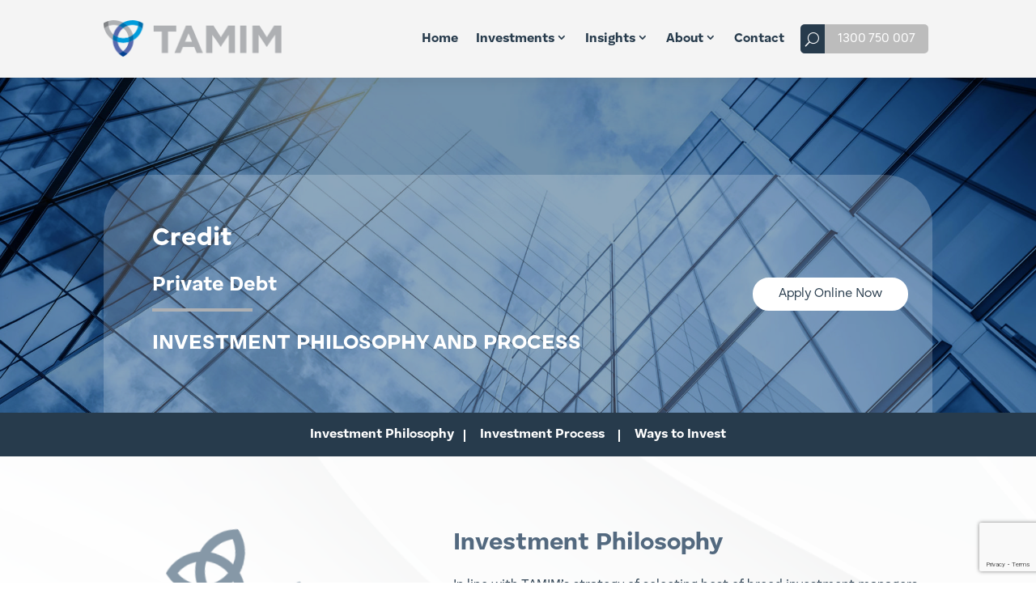

--- FILE ---
content_type: text/html; charset=utf-8
request_url: https://www.google.com/recaptcha/api2/anchor?ar=1&k=6LeNTg0qAAAAABfr-LwKd6LTw6QoCjmNNsyFaYme&co=aHR0cHM6Ly90YW1pbS5jb20uYXU6NDQz&hl=en&v=PoyoqOPhxBO7pBk68S4YbpHZ&size=invisible&anchor-ms=20000&execute-ms=30000&cb=noi0ktojbb4f
body_size: 48817
content:
<!DOCTYPE HTML><html dir="ltr" lang="en"><head><meta http-equiv="Content-Type" content="text/html; charset=UTF-8">
<meta http-equiv="X-UA-Compatible" content="IE=edge">
<title>reCAPTCHA</title>
<style type="text/css">
/* cyrillic-ext */
@font-face {
  font-family: 'Roboto';
  font-style: normal;
  font-weight: 400;
  font-stretch: 100%;
  src: url(//fonts.gstatic.com/s/roboto/v48/KFO7CnqEu92Fr1ME7kSn66aGLdTylUAMa3GUBHMdazTgWw.woff2) format('woff2');
  unicode-range: U+0460-052F, U+1C80-1C8A, U+20B4, U+2DE0-2DFF, U+A640-A69F, U+FE2E-FE2F;
}
/* cyrillic */
@font-face {
  font-family: 'Roboto';
  font-style: normal;
  font-weight: 400;
  font-stretch: 100%;
  src: url(//fonts.gstatic.com/s/roboto/v48/KFO7CnqEu92Fr1ME7kSn66aGLdTylUAMa3iUBHMdazTgWw.woff2) format('woff2');
  unicode-range: U+0301, U+0400-045F, U+0490-0491, U+04B0-04B1, U+2116;
}
/* greek-ext */
@font-face {
  font-family: 'Roboto';
  font-style: normal;
  font-weight: 400;
  font-stretch: 100%;
  src: url(//fonts.gstatic.com/s/roboto/v48/KFO7CnqEu92Fr1ME7kSn66aGLdTylUAMa3CUBHMdazTgWw.woff2) format('woff2');
  unicode-range: U+1F00-1FFF;
}
/* greek */
@font-face {
  font-family: 'Roboto';
  font-style: normal;
  font-weight: 400;
  font-stretch: 100%;
  src: url(//fonts.gstatic.com/s/roboto/v48/KFO7CnqEu92Fr1ME7kSn66aGLdTylUAMa3-UBHMdazTgWw.woff2) format('woff2');
  unicode-range: U+0370-0377, U+037A-037F, U+0384-038A, U+038C, U+038E-03A1, U+03A3-03FF;
}
/* math */
@font-face {
  font-family: 'Roboto';
  font-style: normal;
  font-weight: 400;
  font-stretch: 100%;
  src: url(//fonts.gstatic.com/s/roboto/v48/KFO7CnqEu92Fr1ME7kSn66aGLdTylUAMawCUBHMdazTgWw.woff2) format('woff2');
  unicode-range: U+0302-0303, U+0305, U+0307-0308, U+0310, U+0312, U+0315, U+031A, U+0326-0327, U+032C, U+032F-0330, U+0332-0333, U+0338, U+033A, U+0346, U+034D, U+0391-03A1, U+03A3-03A9, U+03B1-03C9, U+03D1, U+03D5-03D6, U+03F0-03F1, U+03F4-03F5, U+2016-2017, U+2034-2038, U+203C, U+2040, U+2043, U+2047, U+2050, U+2057, U+205F, U+2070-2071, U+2074-208E, U+2090-209C, U+20D0-20DC, U+20E1, U+20E5-20EF, U+2100-2112, U+2114-2115, U+2117-2121, U+2123-214F, U+2190, U+2192, U+2194-21AE, U+21B0-21E5, U+21F1-21F2, U+21F4-2211, U+2213-2214, U+2216-22FF, U+2308-230B, U+2310, U+2319, U+231C-2321, U+2336-237A, U+237C, U+2395, U+239B-23B7, U+23D0, U+23DC-23E1, U+2474-2475, U+25AF, U+25B3, U+25B7, U+25BD, U+25C1, U+25CA, U+25CC, U+25FB, U+266D-266F, U+27C0-27FF, U+2900-2AFF, U+2B0E-2B11, U+2B30-2B4C, U+2BFE, U+3030, U+FF5B, U+FF5D, U+1D400-1D7FF, U+1EE00-1EEFF;
}
/* symbols */
@font-face {
  font-family: 'Roboto';
  font-style: normal;
  font-weight: 400;
  font-stretch: 100%;
  src: url(//fonts.gstatic.com/s/roboto/v48/KFO7CnqEu92Fr1ME7kSn66aGLdTylUAMaxKUBHMdazTgWw.woff2) format('woff2');
  unicode-range: U+0001-000C, U+000E-001F, U+007F-009F, U+20DD-20E0, U+20E2-20E4, U+2150-218F, U+2190, U+2192, U+2194-2199, U+21AF, U+21E6-21F0, U+21F3, U+2218-2219, U+2299, U+22C4-22C6, U+2300-243F, U+2440-244A, U+2460-24FF, U+25A0-27BF, U+2800-28FF, U+2921-2922, U+2981, U+29BF, U+29EB, U+2B00-2BFF, U+4DC0-4DFF, U+FFF9-FFFB, U+10140-1018E, U+10190-1019C, U+101A0, U+101D0-101FD, U+102E0-102FB, U+10E60-10E7E, U+1D2C0-1D2D3, U+1D2E0-1D37F, U+1F000-1F0FF, U+1F100-1F1AD, U+1F1E6-1F1FF, U+1F30D-1F30F, U+1F315, U+1F31C, U+1F31E, U+1F320-1F32C, U+1F336, U+1F378, U+1F37D, U+1F382, U+1F393-1F39F, U+1F3A7-1F3A8, U+1F3AC-1F3AF, U+1F3C2, U+1F3C4-1F3C6, U+1F3CA-1F3CE, U+1F3D4-1F3E0, U+1F3ED, U+1F3F1-1F3F3, U+1F3F5-1F3F7, U+1F408, U+1F415, U+1F41F, U+1F426, U+1F43F, U+1F441-1F442, U+1F444, U+1F446-1F449, U+1F44C-1F44E, U+1F453, U+1F46A, U+1F47D, U+1F4A3, U+1F4B0, U+1F4B3, U+1F4B9, U+1F4BB, U+1F4BF, U+1F4C8-1F4CB, U+1F4D6, U+1F4DA, U+1F4DF, U+1F4E3-1F4E6, U+1F4EA-1F4ED, U+1F4F7, U+1F4F9-1F4FB, U+1F4FD-1F4FE, U+1F503, U+1F507-1F50B, U+1F50D, U+1F512-1F513, U+1F53E-1F54A, U+1F54F-1F5FA, U+1F610, U+1F650-1F67F, U+1F687, U+1F68D, U+1F691, U+1F694, U+1F698, U+1F6AD, U+1F6B2, U+1F6B9-1F6BA, U+1F6BC, U+1F6C6-1F6CF, U+1F6D3-1F6D7, U+1F6E0-1F6EA, U+1F6F0-1F6F3, U+1F6F7-1F6FC, U+1F700-1F7FF, U+1F800-1F80B, U+1F810-1F847, U+1F850-1F859, U+1F860-1F887, U+1F890-1F8AD, U+1F8B0-1F8BB, U+1F8C0-1F8C1, U+1F900-1F90B, U+1F93B, U+1F946, U+1F984, U+1F996, U+1F9E9, U+1FA00-1FA6F, U+1FA70-1FA7C, U+1FA80-1FA89, U+1FA8F-1FAC6, U+1FACE-1FADC, U+1FADF-1FAE9, U+1FAF0-1FAF8, U+1FB00-1FBFF;
}
/* vietnamese */
@font-face {
  font-family: 'Roboto';
  font-style: normal;
  font-weight: 400;
  font-stretch: 100%;
  src: url(//fonts.gstatic.com/s/roboto/v48/KFO7CnqEu92Fr1ME7kSn66aGLdTylUAMa3OUBHMdazTgWw.woff2) format('woff2');
  unicode-range: U+0102-0103, U+0110-0111, U+0128-0129, U+0168-0169, U+01A0-01A1, U+01AF-01B0, U+0300-0301, U+0303-0304, U+0308-0309, U+0323, U+0329, U+1EA0-1EF9, U+20AB;
}
/* latin-ext */
@font-face {
  font-family: 'Roboto';
  font-style: normal;
  font-weight: 400;
  font-stretch: 100%;
  src: url(//fonts.gstatic.com/s/roboto/v48/KFO7CnqEu92Fr1ME7kSn66aGLdTylUAMa3KUBHMdazTgWw.woff2) format('woff2');
  unicode-range: U+0100-02BA, U+02BD-02C5, U+02C7-02CC, U+02CE-02D7, U+02DD-02FF, U+0304, U+0308, U+0329, U+1D00-1DBF, U+1E00-1E9F, U+1EF2-1EFF, U+2020, U+20A0-20AB, U+20AD-20C0, U+2113, U+2C60-2C7F, U+A720-A7FF;
}
/* latin */
@font-face {
  font-family: 'Roboto';
  font-style: normal;
  font-weight: 400;
  font-stretch: 100%;
  src: url(//fonts.gstatic.com/s/roboto/v48/KFO7CnqEu92Fr1ME7kSn66aGLdTylUAMa3yUBHMdazQ.woff2) format('woff2');
  unicode-range: U+0000-00FF, U+0131, U+0152-0153, U+02BB-02BC, U+02C6, U+02DA, U+02DC, U+0304, U+0308, U+0329, U+2000-206F, U+20AC, U+2122, U+2191, U+2193, U+2212, U+2215, U+FEFF, U+FFFD;
}
/* cyrillic-ext */
@font-face {
  font-family: 'Roboto';
  font-style: normal;
  font-weight: 500;
  font-stretch: 100%;
  src: url(//fonts.gstatic.com/s/roboto/v48/KFO7CnqEu92Fr1ME7kSn66aGLdTylUAMa3GUBHMdazTgWw.woff2) format('woff2');
  unicode-range: U+0460-052F, U+1C80-1C8A, U+20B4, U+2DE0-2DFF, U+A640-A69F, U+FE2E-FE2F;
}
/* cyrillic */
@font-face {
  font-family: 'Roboto';
  font-style: normal;
  font-weight: 500;
  font-stretch: 100%;
  src: url(//fonts.gstatic.com/s/roboto/v48/KFO7CnqEu92Fr1ME7kSn66aGLdTylUAMa3iUBHMdazTgWw.woff2) format('woff2');
  unicode-range: U+0301, U+0400-045F, U+0490-0491, U+04B0-04B1, U+2116;
}
/* greek-ext */
@font-face {
  font-family: 'Roboto';
  font-style: normal;
  font-weight: 500;
  font-stretch: 100%;
  src: url(//fonts.gstatic.com/s/roboto/v48/KFO7CnqEu92Fr1ME7kSn66aGLdTylUAMa3CUBHMdazTgWw.woff2) format('woff2');
  unicode-range: U+1F00-1FFF;
}
/* greek */
@font-face {
  font-family: 'Roboto';
  font-style: normal;
  font-weight: 500;
  font-stretch: 100%;
  src: url(//fonts.gstatic.com/s/roboto/v48/KFO7CnqEu92Fr1ME7kSn66aGLdTylUAMa3-UBHMdazTgWw.woff2) format('woff2');
  unicode-range: U+0370-0377, U+037A-037F, U+0384-038A, U+038C, U+038E-03A1, U+03A3-03FF;
}
/* math */
@font-face {
  font-family: 'Roboto';
  font-style: normal;
  font-weight: 500;
  font-stretch: 100%;
  src: url(//fonts.gstatic.com/s/roboto/v48/KFO7CnqEu92Fr1ME7kSn66aGLdTylUAMawCUBHMdazTgWw.woff2) format('woff2');
  unicode-range: U+0302-0303, U+0305, U+0307-0308, U+0310, U+0312, U+0315, U+031A, U+0326-0327, U+032C, U+032F-0330, U+0332-0333, U+0338, U+033A, U+0346, U+034D, U+0391-03A1, U+03A3-03A9, U+03B1-03C9, U+03D1, U+03D5-03D6, U+03F0-03F1, U+03F4-03F5, U+2016-2017, U+2034-2038, U+203C, U+2040, U+2043, U+2047, U+2050, U+2057, U+205F, U+2070-2071, U+2074-208E, U+2090-209C, U+20D0-20DC, U+20E1, U+20E5-20EF, U+2100-2112, U+2114-2115, U+2117-2121, U+2123-214F, U+2190, U+2192, U+2194-21AE, U+21B0-21E5, U+21F1-21F2, U+21F4-2211, U+2213-2214, U+2216-22FF, U+2308-230B, U+2310, U+2319, U+231C-2321, U+2336-237A, U+237C, U+2395, U+239B-23B7, U+23D0, U+23DC-23E1, U+2474-2475, U+25AF, U+25B3, U+25B7, U+25BD, U+25C1, U+25CA, U+25CC, U+25FB, U+266D-266F, U+27C0-27FF, U+2900-2AFF, U+2B0E-2B11, U+2B30-2B4C, U+2BFE, U+3030, U+FF5B, U+FF5D, U+1D400-1D7FF, U+1EE00-1EEFF;
}
/* symbols */
@font-face {
  font-family: 'Roboto';
  font-style: normal;
  font-weight: 500;
  font-stretch: 100%;
  src: url(//fonts.gstatic.com/s/roboto/v48/KFO7CnqEu92Fr1ME7kSn66aGLdTylUAMaxKUBHMdazTgWw.woff2) format('woff2');
  unicode-range: U+0001-000C, U+000E-001F, U+007F-009F, U+20DD-20E0, U+20E2-20E4, U+2150-218F, U+2190, U+2192, U+2194-2199, U+21AF, U+21E6-21F0, U+21F3, U+2218-2219, U+2299, U+22C4-22C6, U+2300-243F, U+2440-244A, U+2460-24FF, U+25A0-27BF, U+2800-28FF, U+2921-2922, U+2981, U+29BF, U+29EB, U+2B00-2BFF, U+4DC0-4DFF, U+FFF9-FFFB, U+10140-1018E, U+10190-1019C, U+101A0, U+101D0-101FD, U+102E0-102FB, U+10E60-10E7E, U+1D2C0-1D2D3, U+1D2E0-1D37F, U+1F000-1F0FF, U+1F100-1F1AD, U+1F1E6-1F1FF, U+1F30D-1F30F, U+1F315, U+1F31C, U+1F31E, U+1F320-1F32C, U+1F336, U+1F378, U+1F37D, U+1F382, U+1F393-1F39F, U+1F3A7-1F3A8, U+1F3AC-1F3AF, U+1F3C2, U+1F3C4-1F3C6, U+1F3CA-1F3CE, U+1F3D4-1F3E0, U+1F3ED, U+1F3F1-1F3F3, U+1F3F5-1F3F7, U+1F408, U+1F415, U+1F41F, U+1F426, U+1F43F, U+1F441-1F442, U+1F444, U+1F446-1F449, U+1F44C-1F44E, U+1F453, U+1F46A, U+1F47D, U+1F4A3, U+1F4B0, U+1F4B3, U+1F4B9, U+1F4BB, U+1F4BF, U+1F4C8-1F4CB, U+1F4D6, U+1F4DA, U+1F4DF, U+1F4E3-1F4E6, U+1F4EA-1F4ED, U+1F4F7, U+1F4F9-1F4FB, U+1F4FD-1F4FE, U+1F503, U+1F507-1F50B, U+1F50D, U+1F512-1F513, U+1F53E-1F54A, U+1F54F-1F5FA, U+1F610, U+1F650-1F67F, U+1F687, U+1F68D, U+1F691, U+1F694, U+1F698, U+1F6AD, U+1F6B2, U+1F6B9-1F6BA, U+1F6BC, U+1F6C6-1F6CF, U+1F6D3-1F6D7, U+1F6E0-1F6EA, U+1F6F0-1F6F3, U+1F6F7-1F6FC, U+1F700-1F7FF, U+1F800-1F80B, U+1F810-1F847, U+1F850-1F859, U+1F860-1F887, U+1F890-1F8AD, U+1F8B0-1F8BB, U+1F8C0-1F8C1, U+1F900-1F90B, U+1F93B, U+1F946, U+1F984, U+1F996, U+1F9E9, U+1FA00-1FA6F, U+1FA70-1FA7C, U+1FA80-1FA89, U+1FA8F-1FAC6, U+1FACE-1FADC, U+1FADF-1FAE9, U+1FAF0-1FAF8, U+1FB00-1FBFF;
}
/* vietnamese */
@font-face {
  font-family: 'Roboto';
  font-style: normal;
  font-weight: 500;
  font-stretch: 100%;
  src: url(//fonts.gstatic.com/s/roboto/v48/KFO7CnqEu92Fr1ME7kSn66aGLdTylUAMa3OUBHMdazTgWw.woff2) format('woff2');
  unicode-range: U+0102-0103, U+0110-0111, U+0128-0129, U+0168-0169, U+01A0-01A1, U+01AF-01B0, U+0300-0301, U+0303-0304, U+0308-0309, U+0323, U+0329, U+1EA0-1EF9, U+20AB;
}
/* latin-ext */
@font-face {
  font-family: 'Roboto';
  font-style: normal;
  font-weight: 500;
  font-stretch: 100%;
  src: url(//fonts.gstatic.com/s/roboto/v48/KFO7CnqEu92Fr1ME7kSn66aGLdTylUAMa3KUBHMdazTgWw.woff2) format('woff2');
  unicode-range: U+0100-02BA, U+02BD-02C5, U+02C7-02CC, U+02CE-02D7, U+02DD-02FF, U+0304, U+0308, U+0329, U+1D00-1DBF, U+1E00-1E9F, U+1EF2-1EFF, U+2020, U+20A0-20AB, U+20AD-20C0, U+2113, U+2C60-2C7F, U+A720-A7FF;
}
/* latin */
@font-face {
  font-family: 'Roboto';
  font-style: normal;
  font-weight: 500;
  font-stretch: 100%;
  src: url(//fonts.gstatic.com/s/roboto/v48/KFO7CnqEu92Fr1ME7kSn66aGLdTylUAMa3yUBHMdazQ.woff2) format('woff2');
  unicode-range: U+0000-00FF, U+0131, U+0152-0153, U+02BB-02BC, U+02C6, U+02DA, U+02DC, U+0304, U+0308, U+0329, U+2000-206F, U+20AC, U+2122, U+2191, U+2193, U+2212, U+2215, U+FEFF, U+FFFD;
}
/* cyrillic-ext */
@font-face {
  font-family: 'Roboto';
  font-style: normal;
  font-weight: 900;
  font-stretch: 100%;
  src: url(//fonts.gstatic.com/s/roboto/v48/KFO7CnqEu92Fr1ME7kSn66aGLdTylUAMa3GUBHMdazTgWw.woff2) format('woff2');
  unicode-range: U+0460-052F, U+1C80-1C8A, U+20B4, U+2DE0-2DFF, U+A640-A69F, U+FE2E-FE2F;
}
/* cyrillic */
@font-face {
  font-family: 'Roboto';
  font-style: normal;
  font-weight: 900;
  font-stretch: 100%;
  src: url(//fonts.gstatic.com/s/roboto/v48/KFO7CnqEu92Fr1ME7kSn66aGLdTylUAMa3iUBHMdazTgWw.woff2) format('woff2');
  unicode-range: U+0301, U+0400-045F, U+0490-0491, U+04B0-04B1, U+2116;
}
/* greek-ext */
@font-face {
  font-family: 'Roboto';
  font-style: normal;
  font-weight: 900;
  font-stretch: 100%;
  src: url(//fonts.gstatic.com/s/roboto/v48/KFO7CnqEu92Fr1ME7kSn66aGLdTylUAMa3CUBHMdazTgWw.woff2) format('woff2');
  unicode-range: U+1F00-1FFF;
}
/* greek */
@font-face {
  font-family: 'Roboto';
  font-style: normal;
  font-weight: 900;
  font-stretch: 100%;
  src: url(//fonts.gstatic.com/s/roboto/v48/KFO7CnqEu92Fr1ME7kSn66aGLdTylUAMa3-UBHMdazTgWw.woff2) format('woff2');
  unicode-range: U+0370-0377, U+037A-037F, U+0384-038A, U+038C, U+038E-03A1, U+03A3-03FF;
}
/* math */
@font-face {
  font-family: 'Roboto';
  font-style: normal;
  font-weight: 900;
  font-stretch: 100%;
  src: url(//fonts.gstatic.com/s/roboto/v48/KFO7CnqEu92Fr1ME7kSn66aGLdTylUAMawCUBHMdazTgWw.woff2) format('woff2');
  unicode-range: U+0302-0303, U+0305, U+0307-0308, U+0310, U+0312, U+0315, U+031A, U+0326-0327, U+032C, U+032F-0330, U+0332-0333, U+0338, U+033A, U+0346, U+034D, U+0391-03A1, U+03A3-03A9, U+03B1-03C9, U+03D1, U+03D5-03D6, U+03F0-03F1, U+03F4-03F5, U+2016-2017, U+2034-2038, U+203C, U+2040, U+2043, U+2047, U+2050, U+2057, U+205F, U+2070-2071, U+2074-208E, U+2090-209C, U+20D0-20DC, U+20E1, U+20E5-20EF, U+2100-2112, U+2114-2115, U+2117-2121, U+2123-214F, U+2190, U+2192, U+2194-21AE, U+21B0-21E5, U+21F1-21F2, U+21F4-2211, U+2213-2214, U+2216-22FF, U+2308-230B, U+2310, U+2319, U+231C-2321, U+2336-237A, U+237C, U+2395, U+239B-23B7, U+23D0, U+23DC-23E1, U+2474-2475, U+25AF, U+25B3, U+25B7, U+25BD, U+25C1, U+25CA, U+25CC, U+25FB, U+266D-266F, U+27C0-27FF, U+2900-2AFF, U+2B0E-2B11, U+2B30-2B4C, U+2BFE, U+3030, U+FF5B, U+FF5D, U+1D400-1D7FF, U+1EE00-1EEFF;
}
/* symbols */
@font-face {
  font-family: 'Roboto';
  font-style: normal;
  font-weight: 900;
  font-stretch: 100%;
  src: url(//fonts.gstatic.com/s/roboto/v48/KFO7CnqEu92Fr1ME7kSn66aGLdTylUAMaxKUBHMdazTgWw.woff2) format('woff2');
  unicode-range: U+0001-000C, U+000E-001F, U+007F-009F, U+20DD-20E0, U+20E2-20E4, U+2150-218F, U+2190, U+2192, U+2194-2199, U+21AF, U+21E6-21F0, U+21F3, U+2218-2219, U+2299, U+22C4-22C6, U+2300-243F, U+2440-244A, U+2460-24FF, U+25A0-27BF, U+2800-28FF, U+2921-2922, U+2981, U+29BF, U+29EB, U+2B00-2BFF, U+4DC0-4DFF, U+FFF9-FFFB, U+10140-1018E, U+10190-1019C, U+101A0, U+101D0-101FD, U+102E0-102FB, U+10E60-10E7E, U+1D2C0-1D2D3, U+1D2E0-1D37F, U+1F000-1F0FF, U+1F100-1F1AD, U+1F1E6-1F1FF, U+1F30D-1F30F, U+1F315, U+1F31C, U+1F31E, U+1F320-1F32C, U+1F336, U+1F378, U+1F37D, U+1F382, U+1F393-1F39F, U+1F3A7-1F3A8, U+1F3AC-1F3AF, U+1F3C2, U+1F3C4-1F3C6, U+1F3CA-1F3CE, U+1F3D4-1F3E0, U+1F3ED, U+1F3F1-1F3F3, U+1F3F5-1F3F7, U+1F408, U+1F415, U+1F41F, U+1F426, U+1F43F, U+1F441-1F442, U+1F444, U+1F446-1F449, U+1F44C-1F44E, U+1F453, U+1F46A, U+1F47D, U+1F4A3, U+1F4B0, U+1F4B3, U+1F4B9, U+1F4BB, U+1F4BF, U+1F4C8-1F4CB, U+1F4D6, U+1F4DA, U+1F4DF, U+1F4E3-1F4E6, U+1F4EA-1F4ED, U+1F4F7, U+1F4F9-1F4FB, U+1F4FD-1F4FE, U+1F503, U+1F507-1F50B, U+1F50D, U+1F512-1F513, U+1F53E-1F54A, U+1F54F-1F5FA, U+1F610, U+1F650-1F67F, U+1F687, U+1F68D, U+1F691, U+1F694, U+1F698, U+1F6AD, U+1F6B2, U+1F6B9-1F6BA, U+1F6BC, U+1F6C6-1F6CF, U+1F6D3-1F6D7, U+1F6E0-1F6EA, U+1F6F0-1F6F3, U+1F6F7-1F6FC, U+1F700-1F7FF, U+1F800-1F80B, U+1F810-1F847, U+1F850-1F859, U+1F860-1F887, U+1F890-1F8AD, U+1F8B0-1F8BB, U+1F8C0-1F8C1, U+1F900-1F90B, U+1F93B, U+1F946, U+1F984, U+1F996, U+1F9E9, U+1FA00-1FA6F, U+1FA70-1FA7C, U+1FA80-1FA89, U+1FA8F-1FAC6, U+1FACE-1FADC, U+1FADF-1FAE9, U+1FAF0-1FAF8, U+1FB00-1FBFF;
}
/* vietnamese */
@font-face {
  font-family: 'Roboto';
  font-style: normal;
  font-weight: 900;
  font-stretch: 100%;
  src: url(//fonts.gstatic.com/s/roboto/v48/KFO7CnqEu92Fr1ME7kSn66aGLdTylUAMa3OUBHMdazTgWw.woff2) format('woff2');
  unicode-range: U+0102-0103, U+0110-0111, U+0128-0129, U+0168-0169, U+01A0-01A1, U+01AF-01B0, U+0300-0301, U+0303-0304, U+0308-0309, U+0323, U+0329, U+1EA0-1EF9, U+20AB;
}
/* latin-ext */
@font-face {
  font-family: 'Roboto';
  font-style: normal;
  font-weight: 900;
  font-stretch: 100%;
  src: url(//fonts.gstatic.com/s/roboto/v48/KFO7CnqEu92Fr1ME7kSn66aGLdTylUAMa3KUBHMdazTgWw.woff2) format('woff2');
  unicode-range: U+0100-02BA, U+02BD-02C5, U+02C7-02CC, U+02CE-02D7, U+02DD-02FF, U+0304, U+0308, U+0329, U+1D00-1DBF, U+1E00-1E9F, U+1EF2-1EFF, U+2020, U+20A0-20AB, U+20AD-20C0, U+2113, U+2C60-2C7F, U+A720-A7FF;
}
/* latin */
@font-face {
  font-family: 'Roboto';
  font-style: normal;
  font-weight: 900;
  font-stretch: 100%;
  src: url(//fonts.gstatic.com/s/roboto/v48/KFO7CnqEu92Fr1ME7kSn66aGLdTylUAMa3yUBHMdazQ.woff2) format('woff2');
  unicode-range: U+0000-00FF, U+0131, U+0152-0153, U+02BB-02BC, U+02C6, U+02DA, U+02DC, U+0304, U+0308, U+0329, U+2000-206F, U+20AC, U+2122, U+2191, U+2193, U+2212, U+2215, U+FEFF, U+FFFD;
}

</style>
<link rel="stylesheet" type="text/css" href="https://www.gstatic.com/recaptcha/releases/PoyoqOPhxBO7pBk68S4YbpHZ/styles__ltr.css">
<script nonce="D6cjOW6_EIBwQ-jYyxX-sg" type="text/javascript">window['__recaptcha_api'] = 'https://www.google.com/recaptcha/api2/';</script>
<script type="text/javascript" src="https://www.gstatic.com/recaptcha/releases/PoyoqOPhxBO7pBk68S4YbpHZ/recaptcha__en.js" nonce="D6cjOW6_EIBwQ-jYyxX-sg">
      
    </script></head>
<body><div id="rc-anchor-alert" class="rc-anchor-alert"></div>
<input type="hidden" id="recaptcha-token" value="[base64]">
<script type="text/javascript" nonce="D6cjOW6_EIBwQ-jYyxX-sg">
      recaptcha.anchor.Main.init("[\x22ainput\x22,[\x22bgdata\x22,\x22\x22,\[base64]/[base64]/[base64]/bmV3IHJbeF0oY1swXSk6RT09Mj9uZXcgclt4XShjWzBdLGNbMV0pOkU9PTM/bmV3IHJbeF0oY1swXSxjWzFdLGNbMl0pOkU9PTQ/[base64]/[base64]/[base64]/[base64]/[base64]/[base64]/[base64]/[base64]\x22,\[base64]\x22,\x22w57Clkp0wrxBAsOVAsKWwqBVSsKdWsK+JSJZw5xhRThIa8OWw4XDjxzChy9Zw5HDncKGacOiw6DDmCHClsKYZsO2JD1yHMKCewpcwoQPwqYrw6tyw7Q1w79wesO0wp0/w6jDkcOuwqw4wqPDm1YYfcKFS8ORKMKrw5TDq1kdT8KCOcKgWG7CnGrDt0PDp2BUdV7ClRkrw5vDnXfCtHwidcKPw4zDjMO/w6PCrDxfHMOWNgwFw6Bgw6fDiwPCj8KEw4U7w5XDs8O1dsOwF8K8RsKGSMOwwoIBQ8OdGmE+ZMKWw4zCoMOjwrXCh8KOw4PCisOmM1loGV/ClcO/HFRXejsqRTl4w7zCssKFOzDCq8OPA2nChFdzwoMAw7vCjMKRw6dWCsObwqMBZgrCicOZw6xlPRXDvGptw7rCt8Ozw7fCtwTDrWXDj8K5wr0Ew6QbYgY9w5vChBfCoMKXwpxSw4fCmsOMWMOmwrp2wrxBwpzDsW/DlcOwDGTDgsOtw4zDicOCYMK4w7lmwpMqcUQOCQt3EXPDlXh2wo0+w6bDrcK2w5/Do8OZPcOwwr4qQMK+UsK1w6jCgGQYOQTCrVzDnlzDncK1w73DnsOrwqdtw5YDcSDDrADCh3/CgB3DucO7w4V9HcKcwpNuRcKfKMOjJMO1w4HCssKbw7tPwqJ3w7LDmzkOw4o/wpDDrT1gdsOXTsOBw7PDqMO+RhIGwqnDmBZ3eQ1PGj/Dr8K7acKefCALYMO3UsKywr7DlcOVw7TDtsKvaFfCr8OUUcOfw5zDgMOudEfDq0gJw4bDlsKHYzrCgcOkwrnDmm3Cl8OcXMOoXcO8f8KEw4/Cv8OeOsOEwrlvw45ILsOEw7pNwr0Gf1hYwoJhw4XDnMOWwql7wrLCl8ORwqt6w7TDuXXDtsO7wozDo1wtfsKAw5/Dm0BIw7xtaMO5w4EMGMKgKztpw7o8XsOpHhsHw6QZw59XwrNRYSxBHCnDt8ONUjnCmw0iw6vDi8KNw6HDvVDDrGnCvsKTw50qw4jDuHVkIsOxw68uw7/ClQzDnj/DosOyw6TCvAXCisOpwpfDmXHDh8OUwpvCjsKEwo7DtUMiY8O+w5oKw7HCusOcVGPCrMOTWE/Dmh/Dky88wqrDoiTDsm7Dv8KsEF3ChsKWw590dsKeLRI/BjDDrl8HwrJDBCHDuVzDqMOMw7M3wpJiw4V5EMO+wp55PMKawrA+egEzw6TDnsOrDsOTZTUTwpFiTMKVwq52Bzx8w5fDpsOWw4Y/Qk3CmsOVKsOlwoXClcK8w5DDjDHCjMK4BirDinnCmGDDoRdqJsKNwpvCuT7CsFMHTzbDigQ5w7HDscONL1Mpw5NZwpwmwqbDr8Oww7cZwrImwr3DlsKrB8OYQcK1AcKIwqTCrcKUwoEiVcO9XX59w7/Cu8KeZWpUGXRAXVRvw4XCik0gOD8aQG/[base64]/Du1QAJ8K8w5YgFVlpGFtpFH4/w6gSSMOZFMOaYTfChMKIKizCmWrClcK8U8OmN1EgTsOZw51VS8OacS3DrcO/[base64]/SiHDiC3DmgBrw7M4KwjDrC8fwpNNwqRiXMOfOVtWw6pwVcO6NhkUw75VwrbCm0QVwqNUw7xBwp3DowJ3EjZMGsKubMKgKcKyW0lSW8OBwoLDrcOmw74QKsK/MsKxw5zDtsOMBMOGw5PClVVhAcKUfWssesKHwoh3eFzDvsKpwrx4eXQewqdsMsOXwox0OMOHwoHDniYJf39Nw4c1wpJPD3UABcOVWMOFeU3DmcOXw5LCq3xtXcKnCUJJwo/DvsKLb8KnWsKFw5p7w7fClkdAwow6cGbDpWEHw45zHWXDrMOeaj54eVjDtcOoFiPChz3Dkh5mbzVQwqbDmU7Dgm1VwrLDpBEowr8pwpEQLMOEw7JpKUzDj8K+w49VKTsZM8Ofw7zDskgrPBfDhTjCkMOswplzw4bDnT3Do8OZecOiwo3CpMOLw5R2w6Vyw5/DrMOKwodIwpNXwoTCgcOqBcOLS8KHZ1M+CcOpw7PCpsO4DMKcw6/ClWTDk8KfZBDDusORLQdSwpBRWsOHaMO/LcOwOMK9wpnDmwtrwpBKw6A7wqo7w6jCpcKCwrnDg2zDrlfDuERrZcOrTMOWwqVyw7TDvybDgsO3XsKcw44qfxcRw64Nwp4OQMKOw5sbFA8Qw7vCtm0+YMOqbGHCnDR7wpQ6XBTDrcO6ecOzw5HCoEMqw5HChsKyeSDDknpow5MkRMKAZ8OSdxtLLcKQw6bDkcO5Ejt/[base64]/[base64]/DosOGHMKPw5zDpHYqXMOOd23Djzt6f8KpGcOjw554XmlzwqcXwp/DlcOOWWbDrsK+OsO7HsOowobCmDBbBsKvw7BCN3LCjBvCmzXDr8K1wotLGErCucKiwr7DkkxPOMOywqzDlsKXZEnDkMOTwpJmBStZw5UQw6HDq8O7H8Ojw6LCl8KIw404w78Ywp4Kw6zCmsKaZcOlNFHChsKtR2oSM3LDoxdoYz/CnMKPTcOxwr0Dw4hQw5Fzw4nDtsKuwqBnw5PChsKPw7pdw4fDusOwwoQLOsOiN8ONXMOOHkZsVgLCjMOJcMKiw43Dn8Osw4nDqkYcwrXCmV4WDmfCv1HDmnDDp8KEagjDl8OIHwNFwqTCtcKWwoEycMKgwqVzwplZwqVrHyo2MMK3wpwNw5/CtwbDlMOJCwLDvm7DisK3woQWa1BMbCHCrcOpWMKgPMOqCMOnw7giw6PDp8O9IsOJwrtFHMOMR3/[base64]/CosO5woZTw7lrwo5scHlpAcKWIQbCi8KgaMOqP35TRjPDn3tHwp7Dvl1bWsK3w7VNwoVnw4wZwqZCT2ZhWcO4RMO+wph/wqFdwq7DqsK+MsKcwopDITcOSsOcwpJ9DSkrZAMgwoHDicOJMcKPMcOYNyLChH/CoMOmPsOXahx0wqjDhsOac8Kjw4YRa8OAASrCkcKdw7/Dj0bDpmtxw6/DlMObw60jPEpkEMONEBvCgULCuGEbwrvDtcOFw67DuwjDgSZ+HDtCG8KXwrV+Q8OxwqdTw4EOCcKPw4zDkMKqw7how4TDmz4SKh3Cg8K7w5sAX8O8w7HDuMKSwq/CqyoBwqReaBM8akwEw6BOwrdmw4drZsKqCsOuw6HDo0VcCsOJw4TDtcOYOF11w67CuEzDiVTDsxnCocKndRRLIMOQTMOrw4lnw6XCi1TCscOgw7rCvsO6w78kQWJhccOpQn7CoMO9BDY8w7wawrLDs8Okw7DCu8OFwrXCtzM/w4XCpMK/w5Z+wqTDhAwtwofCu8Kww6Byw4gWJcKtQMKVwrTDmR1hYS8hwpjDh8K7wobCuVjDukzCpAfCt37CpU/Dqn89wpALdj7Ch8KGw6/DjsKCwqhgExHCgMKaw43DlVRLKMKuwp7CuDJ8wq50L34HwqwGIEzDqnNiw7QhIHAiwpjCvF5swqVcNsKxdhLDrH7CnsOLw73DvcKpTsKZwo4VwpTCpMKTwpd8IMOywrDCpMKmFcK2SDzDkcORIzzDmkpSDMKDwoPCq8OFSMKNNsOGwpDCh3HDvhTDtD/CrAHCk8OBBDoIw642w67DosK0FH/DuWbCgBUow4HCmsK/MsK/wrNew6Fbwq7CuMORWsK1Cx/CsMOew4/ChDHCt2vCqsKOwpdtXcOnQw1CesKwG8KQFsKIM1Q5G8K3wpoxTHvCiMKccsOaw5AJwp8qdDFfw6JAwojDu8K9ccOPwrwgw6rCrcKrwrHCjmMsBsK+wrLDhl/Dn8Olw6QRwocvw43CuMO9w4nCuStPw4Vnwrxzw4rCvR/DnnRDRn1DIcKvwrkFY8K9w7XDqk/[base64]/Dvjldw7jDryRTNcODwprDhBjCrwZ7w6LCv14dwqHCsMKma8OWMcKgw4HCtQNJZyfCuyVPw6I0Wi3Cpk0IwoPCkcO/P3kSwqh9wphAwoMvw7IODsORZ8OLwqt8wrgCXHHDjV85Z8OBwonCszx8wrsrwq3DsMO1HsKpO8OwBHokwrEWwqPDksOkXcKZBGkoFsOgL2bDukHDkTzDs8KEdcKHw7B0PMKLwozDtHxDwoXCrMO/NcK5wpzCllbDk1YBw70hw6Zhw6BWwp1BwqJ7bsKNFcKww7vCusOPGMKHASHDiDE9ccOtwo/DlMKiw7g3VcKdFMKZwqvCu8OzKkUGw67Cn2rDtsOnDsOQwprCuSzCuRtlR8OATiRdOsKZw6Zvw5VHwrzCncOrGBBVw5DCvBLDoMK9UDlRw7rCqQ/[base64]/DrWBRwoXCrsO1SgEcPQTDk8KwHSlYYcKgIBfCgsKvPVkhwpZ1wo/CtMOkUGvCrm/DrcKUwqrDn8KrE0/DnHDCq2zDhcOgHm3CiT4fB0/ChR8Tw4/CusOWUwjDvR0ow4LCqsK3w6zCjcKzZXxJJAIWH8Odw6d9PsOXDGpkwqMiw4XCizrDncOxw7FAbyZJwqZTw5Rew4nDoxTCqsOcw4gDwrUJw5DDtmJSHE/DmWLCn0t6JSkvSMKkwoo1ScKQwpbDg8KqCsOaw7nCk8O4PUxOOHLDtMKuw40TR0XDmgEOfxIoQMKNCjrCpsOxw684R2R2ZSvCvcKQIMKjQcOQwprDkcKjMw7CgzPDhRciwrDDqMKHdTrCtHMaOnzDhQVyw7AOLMK6Nx/DiULDmcKAeDlqE3DDiTUGw71CSgIhw4p5w6grMG3CuMKkw6nCpywja8KPKsKHSMOje0QWU8KDMcKUwrN5w5/DsjZSb0zDqRAVdcKXOXwifSA2QjYVAUnCsQ3DljfDnCpXw6USw6p1HcO2K1osdsOrw7jClMOYw4rCvH1qw5I/TMKXW8OPSU/Cpghew65+M2LDqwLCp8Kpw57Cgg4qVizDoCVFecOSwqt5Kjhmd3huU21lG1vCkFzCgMKOIhPDih/DoSfCrBvDvgLDjTzCghHDncOsVcKmJlHCsMOifUoBOCNGPh/[base64]/DlsK2JsOawqEVw7PDk8OJw5bDpMOCwqnCtMOiHwY5aQ0EwrVJCMOqasK+QxdBcCAPw6/DtcOdw6QhwpLDvGwVwrk5w77CnCHCs1J5wqHCnDPCpsKMaTZDXxHCucO3WMKpwq4dUMKPwrXCoxXCrcKoHcOpDjjDkCddworCtg/[base64]/DlDp6HQshPMO1fXFZw7doMsKcw6M9woJxdFEpw54gwpzDhMOaHcOZw6TCpAnDi0Q+ZgPDqcKiCDVbw7PCkRzCicKDwrwvRXXDoMOYLyfCn8OBAlIDRcK2NcOew6tNY3DDpcO4w77DlwPCgsOSZsKiRMKgXsO+UA8BDcKUwq3DqlszwqEFBUrCrxvDsjTClcOrDg5Dw7/[base64]/axA+XMKUw6DCijxrTMKiCcKHbcODFirCtGXDs8OSw5/DmsKKwqHCoMO3FsKHw70bbMKFwq06w6LDkHgmwpIswq/CliDDgXgnQsOKU8OpaQxFwrYpZMKrOcOheiR0F3HDul/Dl0vCnQrDpsOibcKLwoDDpAtkwrsjTMKrDAjCucOuw5Feencxw7wdw59NbsOywpImB0fDrBc9wqlEwqwCdG9pw6bDi8OXQnHCt3rClcKMfsOjNMK4PxRPY8K4w4LCk8KCwrlGT8KWw5x1LBpAZA/Di8KjwpBJwpdpLMKuw6I3M2djeR/[base64]/DrwULBVDCuMKMw6HDhlICw5DCvcOlwpZzwoXDg8K/wrrCtsKpSykowrPClkXDmlsywr7DmsKWwokxJ8KCw4hTBsOawosbPMKnw6fCqcKKVMOrHcKiw6vCkEfDrcK3wqgra8OzJcKrOMOgw6bCo8O1NcOnYwTDijk9w7Bzw5fDisOaOcOuOcOZGMOHAWkJWwPClAfChcKZAQZkw7Qjw7fDllVbH1TCtxdYRsOCM8Odw7/DvcOTwrnCtBfCg1rDqEl8w6nCkyjCosOQwofDhiPDm8K/wpt+w5d6w6UMw4gbNjnCkCTDp3MbwoTDmAIHNMOqwoMSwqgjMMK9w6rCtMOiAMOow6vDnT3CpCrChy/[base64]/ClsK5wo16wpVpwqHCqsKuw4TDhHdCdTxSw59aEFMSWS3DvcKrwpJ1D0NTfm8DwqLClGjDiybDgCzCjDrDo8KTBCxWw5LDvAsHw7fCs8ObUT7CmsO6XsKJwqBRSsKKw4ZDGx7DjlTCjk/DqFoEwqpVw7d4fcKvw5xMwrJXDzNgw4fCkDnDjHc5w4BNWjPDhsKJM3FawpEGbMKJRMOawoHCqsOPX3M/wqhbwoJ7VcO5w7puIMK7w6IMN8KxwooaYcO2wpl4WMOzJMKEN8KJFMKLR8OvPyHCscKww4pjwoTDkBPColjCnsKvwq8WZFg3CUHDgcKXwqXDjjnCm8KKU8KfACM7RMKBwpVnHsO/wpUdTMOtw4ZGW8OZacKuw4sKAcK7LMOCwobCrVdaw60AVkfDuXzClsKDw67Dn0wZRhTDnMOjwowNw4zCicKTw5jDj2LDtjMbHGEAOMOawrhbW8OZw5HCosKIZ8OlOcO/wrMFwq/ClF7Cp8KDMm81Aj7DmsKVJcO+wq/DlcKwYiPCnTvDhRl3w6jCjMKvwoEBwrfDjnXDkyzCgwRhWCcaN8KfDcOZTMOOw5MmwoM/LTLDnmE6w61SVAbDhcOrwqIbScKxwppEU2dMw4EJw6YCFcKzfBXDiDIxfMOQJgUWasO9wrUTw5jDssOHVTPDkyfDnw/DosOWMxjDmMKuw6vDuGbDmsOuwp7CrBpVw4HDmMOfG0R7woYdwrgxPSrCoVQRH8KGwqFYwr7CoA5Nwr4GYsODaMK1wqPDlcKewr7CslQjwrNZwpPCjcO2wofDglPDnMO8BsKHw7/CkmhWf34KEArDlMKwwodpw5t7wq88bsKYI8Kowo7DnwvClyQiw7JUSm7DpsKOw7Z0dkVXOMKKwpI0XMOnUWlBw6YfwqVdLS3Co8KUw47Cn8OcGzpew4bDo8KIwrjDiyzDvDfDunHDpMKQw6x0w6oSw5fDky7ChDw/wrkMeA7Di8OoNTjCpcO2EFnCtcKXW8KkeU/[base64]/Dl8ONc8OgwqPCmsKGwofCoCBlwowqcsKPwoR4wrZzw5vDssO4EkzCsE3DmQBVwocFO8KLwojCpsKUZcOnw7XCvsK0w7ZnPADDosKewqnCkcO9YGfDpnE3wqLDsSo+w7fChH/Cnnd7YkdDeMKNJXdESVfDgmHCssOdworCoMOwMGXCk2LChQgCeSrCqcOvw59Hw7NvwrJ7woR2dwTCqCDDjcO4e8OTI8K/SSQkwoXCjkoPw5/CiEjCocOPbcO6f0PCoMObwqnDjMKuw5wWw6nCpsOXwr/CulRYwqkyGWXDjsKxw6TClcKbUycIJj06woojRsKjwq9HLcO9wp/DrcOawpLDqsKvw4drwqrDv8K6w440wrR4wqTDlQxdCMKkPmoxw7/CvcOTwpJow5QFw4vDozgWdcKtDsO5CkEhPWJ1Ii4gXQjCn0fDvg/CqsK8woY2w5vDsMOAR0o/TiZRwrVsLMOEw7LDpcKnwohJS8OXw5QmKMKXw5tfS8KgOkDCj8K6LxvCusOzB1olFsONw4xrdyRUL2fCosOcQVFWCT3ChhE5w5PCrVVkwqzCgj7DsCZbw6DCh8O6ezjDg8OrbMKhw4N8esK/wpx4w5IfwqDCh8OXwqorSAjDusOqDns9wqPDrwp3EcOoTQ7DgXdgR0DDg8OeY1rDtsKcw5trwr/[base64]/Dr8KBw5DDs8K0wr/ChnJjCsKbwpbCsW8dwpPDosOSHcObwrvDh8KUQy0Uw7TCk2AWwojCjsOtSl0eaMOhZgXDv8OSwrXCgwJ8HMKeCWTDn8KMcwkKa8OUQkVmw4LCplkPw7Q8ImnCiMKWw6zDosKewrrDtcOBL8ORw6XCvcOPR8Orwq/CsMKLw7/DlUsmHcOtwqbDhMOhw5YJKjwJTsOQwp3DlQUsw7l/w7jCq1h4wqfCgFTCmcK4w5zDsMOPwprCssKYc8OVBsKEZcOfw7Jtwpkzw4law4zCicOGwpMvfMO0EkLClR/CuAvDn8Kmwp/[base64]/CmyxawpzCm8OXNlFHw7xUwpHCv8KKwrstJcKVwpg3wojDisKBIcKwF8Ksw5A+JjLCvsOrwpVEfRvDp0nDviQ2w67CtFc8wqPCtsOBEcKvLRMewobDocKCZW/Dm8KuLUvDoFLDohjDpiB5YsOIRsKXH8OewpRuw5kzw6HDmMK7wq/[base64]/[base64]/[base64]/[base64]/DnsKJJcOHw51Yw4clw7dcNMO0w4nCpMOUw5bCvsOTwqdqJsO8MGrCunpowrMaw4xOQcKqMz97DwTCrsKfdDhQOE8mwq0fwqjCvTnCkE5swqgWH8O6aMOMw4xkY8OdPGc0w4HCusKRdMO3wo/DgWBGP8Kkw6/CiMOSbzDCvMOWZMOCw6jDvsKdCsOjfMO3wqrDkHEBw6NPwo3DvTx3esODFC5Qw5XDqSvCgcODJsKIS8K8wozCm8ONYcO0wq7ChsOTw5JvcGUjwrvCuMKNwrpETMOQVMKpwrdcJ8K9w6RFwrnCv8OAJsKOw6/DiMKFUXbCmyXCpsKrw5jCvMO2bUV+acOdUMOkwrl4wpUwDWYhIDNuwpzDk07CncKNeRbDr3fDi0kaZlDDlhcRLsKyY8ORHkzCu3vDmMK6w6FVwqEOIjzCgsKzw5Y/XHTCgCbCrHZlFMOtw5jDvTZZw7rCr8OiEXIOw5/ClcOVSn/CokFPw6tBb8KQXMKVw5bDhHPDucKiwqjCj8O7wqE2WsOJwp7CuDsdw6vDtMOHWwfCk0s1MwTCvGbDs8KGw5s6LyTDqjbDt8OfwrADwoLDjFDDpg46w4zCgw7CmcO8H2cAMnfCgTXDu8OYwrnDqcKdZ2/Cp1nDn8OmV8OKw5zCnQJuw4MXHMOTb1RrX8Ogw4c7wp7Dj35Ec8KIAUgIw4TDtcKSwrPDtcKtwp/[base64]/[base64]/CjsOhwo7CgMK0w4bCrMKZfVjDuMOLwo/Ds8ORL20gw4hYPQZFM8OKMcODYsKewrJXw4tmGBMXw7DDhlAIwosjw7DDrxsbwpDCh8OawqfCpDtccCYifAvCvcO3JiQ1wod6WMOpw4dAV8OSD8KBw6DDozrDhMOOw6XCo1x7wp7DuyXCkcKgIMKGwoXChAlJw5htTcKdw4AXCBDChWN/QcOwwpXDjsOyw5rChgJUwpZgFnTDplLCr1DDiMKRaScswqPDlMOcw6vCu8K+wrfCicK2GB7CosOQw4TDjktWw6bDj0nDucOUV8KhwrzCtMKacRHDoWPCpsOhBcKywq7Du3xww6/DoMOdwrh5XMKsFx/DqcKhY1Uow4jCmEIbYsOwwqNJecKcw6ILwpE9w4NBwqknLsO8w77DmcOKwpzDpMKJFkDDhkbDm2/CtTVDw7PConY6OsKRw7VlPsO4FR16JxxKV8Olw5fDvcOlw4nCvcKDCcOCO2NiFMKaXigVw4rCm8KPw4vDlMKlw5o/w5x5K8OBwp3DmCjDskczwqJkw59UwrvDpnggCFZBwpFew6LChcKhbUQEW8O/w6UYEndxwoNUw7ctA3EWwpzCqnzDiVAsZMOSSwjCusOgL31/M1zDiMOUwrnCsxULV8K5w7XCqTkMLlTDpVfDpnIrwopyLMKbw6TCpMKUHBIHw43CrgTDlB1lw40Mw53CrX8XYRcEwoXCnsK1IcKvDD/[base64]/L1XDsxDCpMKqYy/Ds8OZwojCjjoFdMO5cMKpw4ByZMKQw5PCsQp1w6LCqcOGIhfDohfCtcKrw6HDjBzDqksiS8K2KyfDq1zCiMOPw5cmTcKHcTkpQcKpw4/CiCLDpcK2V8OBwq3DkcKmwpxjcgnCrQbDmRsaw7x5wqDDkcOwwqfCvsOtw6XDnD4tWsKaUhchUG7CunwIwojCpgnClEDDmMKiwpRxwppaHMK/J8KZGcKbw6REURPDkcKIw5BWR8KiBx/Cq8KVwqvDvcOoTwvCuSJcV8Kkw6TCu1LCoG7CtDDCosKbPcOzw5R4LsOvdxcpCcOIw6rCq8KjwptpCSHDm8Osw7XChFjDjhHDrEglaMO2dsKFwpXDo8Otw4PDhhPDt8OAdsKKDxjDnsKSwrgKWXLDrw/[base64]/Ct8KaHcO0CmPDrATCk8KSay/CssKZwrvCmcODYMOVdMOYMMK+YBTDvcKyYBdxwo8JLsOWw4hSwoHDl8KpHBIfwoBpWMOhSsOtEBDDo0XDjsKMO8O6fsO/CcKAYVluw5AzwpkHw4ZGcMOlw6zCt0/[base64]/Du8OZLMOEwrVFd8OKwrHCg8KAw4XDkMOjwoHCqhvDnzHCkGY8Y0LCgWjDhgbCv8OTF8KCRUoZdnnCsMOGE1DCtcOFwrvDpMKmBWNuw6TDjRbDt8KKw4hLw6IyFsKhMsKQfsKUHHTDmk/[base64]/wrwdUsOAw7fDnQgECMKTwr3Ck8KfRcOpK8Oxwp5KScOkLxYUcMOyw73CjMKwwq95w7U7WjTCnQPDucKCw4LDqcO7aTFLZkwtOGfDoVfCrh/[base64]/Dl8KWSg/DkRvDo03DpsKJw5DCqcK0LmnClwkkwoFhw6NPwok9wqpVTcKnNGtOH2rChMKsw4xpw7gxVMOSw7F2wqXCsVvCnMOwccKBw4LCjMOrHMKFwovCsMO8R8OMLMKmwo3DmMONwr89w4AIwqPDgWl+wrzDngvCqsKNwpdKw4PCpMORUlXCrsOVSlHDi2/DuMKDLH3Dk8Kxw6vDsnIOwppJw6FwAsKjIlV1WHY/[base64]/CiHlLRsKpw6pvw54PMCYbw7bDnsK2T8KOTsKXwqB5wrPDu0vClcK4OhTDpgzCgsOSw5BDGQbDu2NDwpwPw4ctFnTDsMOOw5hwLzLCuMKQTjTDth4VwqLCqi/CtULDii0lwr7DlT7Djj9BIEhqwoHCkgTCvsK9Vw5kSsKWH2PCrMOgw7HDii3Cg8K3RVRfw7RqwqR0V2zChjbDkMOsw6IdwrXCgS/DnFthwpPDmVofNmxjwowVwqjCs8ObwrJ1woRxW8OhKWQiICRmRE/CpMKhwqcZwqwBw5TDl8K0BcKcesONCDrCtDLDsMOhRV5jMVwNwqZ2OT3DtsOIesOswqXDnQjCtsKjwr/[base64]/CslTDmsOnwppCEcKmBWbDujTCgMO7wpvDl8Klfz/CkMKTNxDCo2wrWsOVw6nDgcOVw5ASF2VKZmPCt8KBw7oaXMOmXXHDkMK+SGzCs8Otw7NIU8KFWcKOXMKZBsKzwq5GwoLCkBsDwrhFwqXCgiZqwp/[base64]/DtsKHwocdw5ZXPkLCgcKjwq7Ds8OYdMKbM8O9w4QUw7UlfRzCkcKMwp3Cjgs1f23ClcOLU8Kxw59ewoLCqVJpQ8OJIMKRXFbCjWIgT3rDuHDCvMOfwpM1N8KAdMKiwpxUJ8KffMOQw63CsSPCr8OCw6opP8OaRS4ACcOhw7vCtcODw4/Cm1Fww51/w5fCo2sEchRdw5HCgAzDnlU3YgdZLRtmwqXDoyItUil6T8O7w64qw4nDlsKIbcOCwq5fKcKVCcKCVGBtw7PDg0nDtMOwwpTCpirCvG/[base64]/CpCPDgw7CmV0dwqnCssKVQ8KgUsKPOUMNwpEcwoYDVhXDrBkrw4bCpw/Cu0VqwpTDrT/DpH5wwrzDuD8iwq8Rw67DjjvCnh0Vw7jCtmRJEFB/XUPDhhkLEMOjdHXCpMO5Y8O4wpJ6V8KZwonCkcOCw4TDgRPCjFw6IHg6IHU9w4zDoCRjfF3Cv3p0wp7Cj8Oyw4RBP8OGwq/DkmguKMKyMy/[base64]/DkAnDrMOvPBXDu3HCvcKbwq3DnEXDv1nCkcKrwrp+GlPCkWEyw6t0w6klw7N6BsOrVDt0w7fCoMKkw4PCt3/Chx7ChDrCu0rDp0dmRcOkWXx6F8KFw6TDpXc+w6HCjhfDsMONCsKNKQvCk8KSwr/DpHrDuQsTw7fClAVSfEhPwoFgEsO1EMKdw4PCtFvCrmLCncKSUMKZNQpXTRwDw6bDoMKVw7XCkkBCTlfDvjAdIcOMXB5sWjnDi0XDoyQqwoZuwpFrSMKvwrtNw6UBwrMkUMO8V2MdIQ3Co3TCny8/d2Q/[base64]/Di8ODesKQwrVRdCXCu2sPw64UaBwZw61zw7vDrMOXwpnDjsKbw4Eawp9aGlDDqMKVwqzDtUzCncObSsKuw7/Dn8KLBsKUMsOEfjXDh8KdYFjDvsO+OMO1aF3CqcOac8OSw5IIesKTwqTDtHV9wrxnex8jw4PDtXvDjMKawqvCgsKwTDJtw5fCi8ONwr3CuybDpidbwqVARMOvc8Oiwr/CkMKAwpnCpHDCksObXMKxCsKJwqbDukVKdEV0U8KlS8KGGcK/[base64]/wptYRE/ClgfDt1XCkkHCsMOwfAvDp8OKM8Kqw40CR8KADhTCtMKKO2UXX8KnJwxqw5A4ZsOPIjDDiMO/wrvDhzhrRcOPaxsgw78ww7DCisODEcKmW8KKw4NbworDrMKYw6TDoiEUAMO0wodbwr/[base64]/DvR8XwoolMF7DoSfDpGh+McOjw7zCvFLDlMOYY3tDw6s6I09Zw6zDr8Ozw7M7wqwEw7hYwpjDmD0oW0vCp0onN8KzGsKEwr7DoR3CmhvCvgApCMO1wqt/UGDCjcOGwozDmjDCl8OawpTDpHlKXS3DnDLCgcKxwqV4w57CtlxhwqvCuFAkw4fDgxAwMMK/H8KkI8K9wplbw6jCoMOnPGfCly7DkjXCsRjDs0DDkkbCkCHCicKGBMKkOcKcOMKgVEvCm2Zcw6rCnXcbBUIANQHDjHnCowXChMK5cW12wpFzwrJdw7nDosO2QUAww5DDtMK+wqDDpMK2wqzDmcOxYAPClmROVcKRwpHDthouw6tfNljCpAE2w5rCt8KwOA/CtcKwR8Kaw7TDiAwYH8OtwpPCnhpiGcOUwpsEw69Cw4XChgzCrR8QEcO5w4dkw7cew4JrZcKpcQ3DgcK/w6QfHcO3QsK8dEPDm8OBcjoKw59iw47CksK+AHDCmMOJXMOLYcKCYcKzesK8NsKFwrnDiA9FwrNPZMOoGsKUw41mw6t4UsO6YMKgccO9AMK+w6UADUnDq13DvcOhw7/DocO4YsKlwqTDksKDw6d/BMK6KMK8w74gwrtRw7FYwrVdworDosOtw4bDokV8GcKqJcKvwp9fwrfCpsKiw7wZVD9xw4XDumBdXwfDhkcVC8KKw4sjwovCiz4qwrnDvgXCisOQwrLDj8KWw47DusKfwpJKXsKHHCDCpMOiFMKwP8KswoAEw4LDuFInwqTDrWp+w6fDoH1hWCzCiE/[base64]/CsMKgw58sw57Dqz7DmgVHREvDn1HDpWItAWHDkjbDjcKEwobCgsKrwr0sX8Ooe8O8w4vDtQTCoEzCiDHCnx7CoFPDq8Oxw5tBwq11w7ZaJDrDiMOgwrXDocKcw4nClVDDusKfw5djOjY0wrY7w6c/TB/CrsKBw7Mmw4dbKxrDicK0b8KhQgMlwqJ7J1DCksKpwoTDosONZmnCg1bCpsOjUsK/DcKXwojCnsKjC25Mwp/[base64]/[base64]/PMKVGcKxTcK7wrVhwpJfZsOcBRxgwpvCk8OBwpzDvDJkRG3CjkF2JMKdNXLCklfDqCTCp8K2XsONw5HCgcOdfcOKXX/[base64]/Co8Ozw7Riwr3DmsOgw6fCpsORX3hqNcKmwoBNw6nCvVdSQ03DsGYYTMOPw6bDuMOhw5M3QsKiE8O0VcKyw6PCixdILsO8w4rDhFnDnsOGbSYzwoDDqCowO8OOQUfCvcKfwpg8woFDw4rCmwcWw4/CosOZw6rDsTVJwr/[base64]/CjlBBw70MPVh/[base64]/DrMO1w7jDmQJ9UcOfQR3Do8O9w70iw4DDuMOJEMKGVxvDvinCulx2wrLChcKnwqN4G255OsOPHA/[base64]/w7AkXmHDpMKsfm/CjyE/w5t8LGY1ODh/w7XDnsKBw7jCh8Kfw6fDiF7CnGpJFcOKwpZrVMK0K0/CpVVFwoPCuMKawrzDnMOMwq7ClCzCjxrDh8OtwrMSwojCgsOdQ2JvTsKOw4fDhG/DkQXClB7DrMKxPw0eFGgoeWdew5Yew4BlwofChMK6woluw5rDu0LCiWLDqBIrCcKaHwd2CcK9T8KowqPDucOFdUltwqTDr8OOwoltw5HDh8KcVF7Cr8KNTS3Domdlw7gURMKjWFdMw6E5wogKwqrCrTrChBBAw5TDoMKzw5txWcODwrPCgsKywr/DpXPCsjsTfQjCpsKiRCw4wqd5wpFdw63DiyJxGsOKaVQEbXbChsKQwojDmTZFwpkhcGQyI2dqw4N8VTk4w7kLw68+XkFxwqXDtsKCw5LCoMK7woxnOMOXwqXCl8K7EkDDhwbCm8KXE8O0R8KWwrTDscKWBRh/QgzCjQ8vT8O7TcOYeT4WUm4JwoJxwqTCqsKnYj4RHsKawrDDpcOLKMOmwqrDr8KOGWHDuUZ6w4BUAFd3w5Vww73DuMK8DsKhYQoqZcK8wrUaYmlcYWLDk8Okw7EXwp/DigfCnDsQUyBewplIwrTDtcKgwoczwqjCvhfCrMOJCcOrw63CisOTXxXDogDDo8OtwrkdbAM5w68jwqBRw6bCkGfDuQInP8OFRiBTwqDCrDHChMK1LMKpE8KoAcK9w43DlcKDw7Z/VRVIw47DosOEwrnDjsKpw4B2YsKMfcOaw6xewqHDlHnDu8K/w5vCmnjDhGVjdy/DlsKcwoFJw4/Cnk3Dk8O8JMKrP8KBwrvDqcOnw7kmwoXClj7Dq8Ksw4TCoUbCp8OKEMO4CMOmZDfCusKgZ8OvC05bw7BzwqDDnA7DscOUw5UTw6AyUy5/w5/[base64]/DoQE3wozDmQPDrF4+b3EIw5jCu1hmasO1wqMuw4/Dq34gw6/ChVNpSMOlTcKaEsOzCMOtM0DDth9Cw73CmCbDrDFwAcK7wo8Owo/[base64]/wqPCksO+UxlywpjCiMOcI1nCoMOrG8KiO8O+wrZqwo5RWsKkw7bDgcKySMOkGyfCvkbCo8OIwq4uwqd7w5NTw6PCmlnCtUnCkyTCtBLDoMOdWcO1wqbCqsO0wo3DvcODw5bDvVw/b8OMem7Dviwcw7TCl31uw5ViFVbCmAnCslTCu8OlWcKTC8OIfMOCbV57PHIpwp55DcK7w4vCgGVqw7cGw4rDlsK4YsKCw751wqHDnVfCtj4EISzDpGfCji0Sw5lnw4BWb3nCrsOcw4vCgsK+w78Xw6rDlcKJw6VawpkbT8OzKcO/SsO/TMOJwr7CvcOMw6bClMKbKn1gDCd2w6HDqsKuLEfCuGtlCsKmPMO4w7vCj8K/HcORB8KBwojDosO/wobDkcOWFQx6w45zwpxZHsOHA8OFQsOGw5lMNsK/LxnCok/[base64]/dcOGwo/[base64]/wqHCg8OwwqonJsOzwp9HWMKaOyvCicO+LRjDoxfCjjDDsD/DlsKFw6k1wq/Dj3BfHiJyw5vDrmvCvylVOkEeI8KIfMKwc3jDpcOtJHU/cz3DjmPDi8O0wqAFwq/DkMOqwq0HwqYHw7jCsV/DlcKscnLCuHPCjDI4w6/DhsKdw51PW8Kjw4DCplEgw6HCo8KIwp0CwofCpHlzKcOMQXnDtsKBJcO3w4o5w547FXnDocKhDj7Crj9+wqAsS8K3wpTDpQXCr8K2woVyw5/CoAEowr07w7DDnzPDrEDDgcKNwr/CvivDssO1wpnCtMOYwoMbwrLDpQxJDH1Iwr5QWMKfYcKlEMO5wqM/ci7CpVvDmz7Ds8KXCEHDt8OqwozChH46wqfCrsKzKDDCqWUMYcKqeyfDsmMVEXZIMcKlD0IkAGHDkFDDt2fCr8KLwq3DncOrO8OIEXfCt8KmSUZMLMKvw5dzOibDt38dKcK8w7nCrcOPZsOTwpnCkX/Dv8Oxw608wo/DgQTDkcO0w6xswpcTwpzDlcOiRMKrw7N9wqvDsgnDhTRdw6fDlijCqy/Dk8O/D8O7b8O2Hl1kwrwRw5orwpTCrSJAczgWwrhzCMK4Gn8Ywo/DoGYOPi/CscOGQcOewrlmwq/CosOFdMKEw47DncOQTDLDgMKQQsO7w6TDrFxTwpAow7rDscKqenoqwoTDvxEfw5/DoWDCqGABanXCosKQw57CmzV7w7rDs8K7DR5kw4LDrnUrwozDu3sZw6XCv8KgesKfw5Zmw5Q2Q8Ofbg/[base64]/BGPDiTbDtmrCt8KDMzbDqyjCl2DDtsKqwpvCl2Q1Ams+dTUOe8KifcKRw5TCsnzDgXgXw4jCu0pqGQnDpirDk8ORwqjCtXQ0IsOjwpYpw7x3w7PDnsOewqoQQcOFfjIAw4o9w57CosKkJHMwP38Ww4Nywos+wqvCi0DCvMKWwowPIsK/wofCnlTClRbDtcOWHhjDrwdmBDLDrMKxTTUnOQTDuMOEdxd6F8O+w7lWEMO9w7TCgCbDsEp4w6BzPENmw4I2cUbDgnnClz3DpsOww4rCkhs2PEHCqH8ow7jDgcKSf2ZLFEjDiTAJa8OpwrDCrmzCkSzCjcOQwqHDvzLCtEPCu8OowoDDjMKNSsOiwq1PLnBdA2/CjkbCsWZHw5XDp8OMQSEJE8Oawq7Co0PCtTdvwrPDoTFifsKEC0jCgivDjsKeBMOwHhrDhsOMZsKbAsKHw5/DiwMqGyjDomBzwo54wonCqcKsbcK6G8K1G8OLw67DscO1wppmw4Egw53DgmTCsjYMZmJFw58Tw7LDiAtDYD9tVn45wrA1RidjSMOVw5DCiALCk1k4PcK9wpknwoY6w7rCucO3wrpPLELDgsOoOk7DjRw+wqwJw7PCssKubMOsw5hZwqfDslxFEsKgw6TCoj/[base64]/Cu3RleCjCuAMUYsOtHwd7QsKFO8KVwofCnMOow7nDuEwqUMOgwr/[base64]/CqDzDqHjCmXvCq8Ktw6DDgXhMDzUfwqPDv1R7woJyw5kmRcOLWQPCjsKCZ8OAwqQJaMO/w77Cm8KvfSfCssKpwpVXw5rCgcOITxoEKcKhwrPDiMKWwpgeL25JFRttwoTDssKNwqfDp8OZcsOPNsKAwrjDl8O9Wkd3wrB5w5ZpTE95w5DCihrChjBidsObw4BkMHINwrzCmMK1G3zDvWcwIg4Cb8OvasOVwqPClcOhw5QjIcO0wobDtMKawpwWIXg/[base64]/DpsO7w6LDusOywqQ/w7zDrMOBWRzCgmbDmEJdwoc8wpXDgywKw5LDmQnCsjEbw4rDmj5EKMOTworDjBfCmB0fwoslw4/DqcKSw4hbTk1qDMOqXsKjF8KPwphAw7DDjcKqw7kiUQoZP8OMJiYyEEYewqbCizjCrjFqVz4zwpHChxpowqDCtGt4wrnDrhnDl8OQA8KYQA03wojDlcOgwpzCisK5wr/Dq8OkwrzCg8Kyw4XDlRXClWECw6ZUwrjDthnDrMK4C3cDbxtzw7E2P3Nlwo4wIcOjFWhWcgLCocOCwrzDssKSw7hxw4Ysw599ckPClkjDq8KrD2BPwrcOfcOGdsKqwpQVVsO0wqIKw5lSEWcBwrIow68JJcOTFTPDrivCpisYwr/CksK7w4DCicKdw6HCj1rCnzrChMKmTsKww5bDhcKpP8Kiw5TCuyNXwpI/CMKhw5AMwrFCw47CgMOiKsOuwp5Cwo0JZBLDqsO6wpzDlkELwpDDuMOmC8Oswrtgw5rDpGvCrsKZw7LCo8KzFzDDsnfDmMOjw6wYwoLDnMKlwrN9w4A3EE/DrUfClgTCnsOXIMK3w4UqMQ/Du8OHwqR0LxbDisKBw6rDniHDgMO1w5nDgMO4bGVsC8KtCA7CscO9w70EK8KUw55NwpYww5PCnMO4PHnCm8KOShEzS8KZw6p3P2JECg3CiVHCgFYKwpYpwqBLOy4jJsOOw5lmMyXCoA/Di1YMwpNfXjLDisOMI1HCucKkfV3CqsK5wo12KFdfczwEAxnCoMOOw4vCkH3Cn8KOYsOQwrk2wrISdsOawqt2wrrClsKCAcKBw75Lw7JiTMKpGsO6wqw5HsK/KsOlw4d3wol0ThVwBWw+b8KQw5LDqC7Cq0xkPGTDpcKvwq7Dj8Ohwp7Ds8KJCQ0gw5J7JcO4BkvDr8KUw4Vqw6HCo8OgAsOhw4vCtl49wqDCr8Ojw404JQ5FwprDusO4U0J6TkTCjsOUwrbDrwlxFcKXwpvDusOAwpjCt8KcFyjCrHrDrMOzNsO2w7pMTVE4ST/DuEhdwrrDj2hcUsO0wo7CqcOoVGExw7wmwp3DlXjDqC0lwpkIZsOoFhBjw6DDrlnCnzNmeEDCt013T8KCbsOXw5jDtWISwoFaSsO8w4rDo8KiAMOzw5LDt8K+w5drw7skbsKuwo/DqcKbNAZjOMOGYMOZNsKnwrhxQHhRwo4Mw7o3cBYRMirDkXhEEsKZSFEdW2Exw48ZC8KLw4PCucOiGQVKw7VhP8KFOMOtwrAvSlHChy8Vc8KyZh3DncOWGsOvw5NbYcKIw6/[base64]/OsKgNMO1c2/CpS0Dw658w5LClMK+FBZtVMKww7M9b3XCtS3Cmj/CqGN+NXPCqQVqCMKeE8OwHk7CvsKKw5LCh2HDjMKxwqZsbmlJwrV+wqPCg0JHwr/Ch1QAIjLCqMKjcQpCw7wGwqA8w6/DnBRTwrHCjcK+H1dGFTBlwqEnwoTDvwgqQsO3Sn8Ew6PCuMODbMOVIWfChsOUBsOPw4fDpsOCMCBefAsxw6HCuFc1wrTCrMOTwoLCv8OTWQzDq2luclAfw4HDu8K9bi9fwo/CuMKWeF8CMcKJbAVCw6ICwrcNPcO9w6VxwpjCtBzCvMO5NsOTSHYUHgcBYcOpwrQ9C8O5wp4gwoEtaWcGwp/Dikl7wpDDpWTDh8KfAcKlwpd2RcK8JMOqf8OFwrnChG5pwozDvMKsw7AlwofDnMKPw4/[base64]/wr0/[base64]\\u003d\\u003d\x22],null,[\x22conf\x22,null,\x226LeNTg0qAAAAABfr-LwKd6LTw6QoCjmNNsyFaYme\x22,0,null,null,null,1,[21,125,63,73,95,87,41,43,42,83,102,105,109,121],[1017145,449],0,null,null,null,null,0,null,0,null,700,1,null,0,\[base64]/76lBhnEnQkZnOKMAhmv8xEZ\x22,0,0,null,null,1,null,0,0,null,null,null,0],\x22https://tamim.com.au:443\x22,null,[3,1,1],null,null,null,1,3600,[\x22https://www.google.com/intl/en/policies/privacy/\x22,\x22https://www.google.com/intl/en/policies/terms/\x22],\x22jje+o0RsgwUomZAEkbH+5g1YBcV+4qyvu5p2Xn8t+p0\\u003d\x22,1,0,null,1,1769122204387,0,0,[95,218,58],null,[186,197],\x22RC-1bQi--MZiG8HmA\x22,null,null,null,null,null,\x220dAFcWeA4RtivcqxDaqn6P-_XqXDHqjd-4W2xIRbyvqqlRTFIij0F5uTJP9rKlNGAMUAv3d-5IWfM1WGe42P06qurfcOu3xawJfQ\x22,1769205004273]");
    </script></body></html>